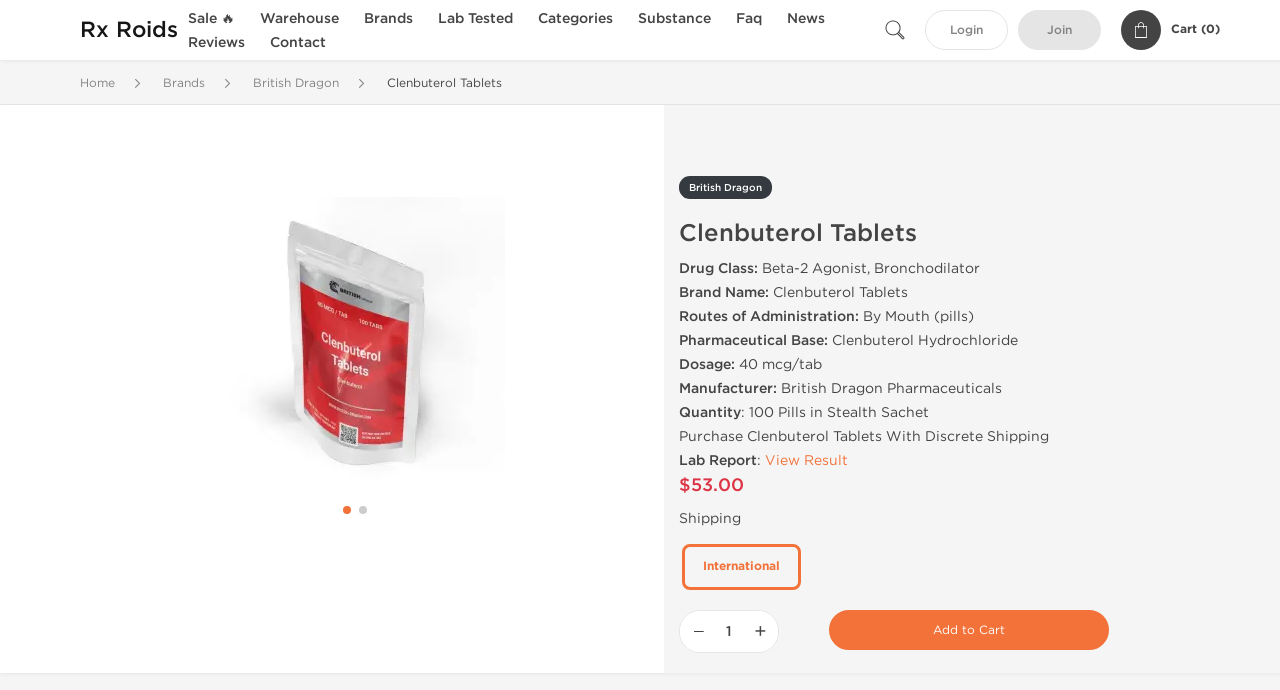

--- FILE ---
content_type: text/html; charset=UTF-8
request_url: https://www.rx-roids.com/british-dragon-2409/clenbuterol-tablets-31142.html
body_size: 11220
content:
<!DOCTYPE html>
<html lang="en-US">
<head prefix="og: http://ogp.me/ns#" >
<title>Clenbuterol Tablets for Sale - Buy Clenbuterol Tablets (Clenbuterol Hydrochloride) by British Dragon Pharmaceuticals</title>
<meta charset="UTF-8" />
<meta name="viewport" content="width=device-width, initial-scale=1, maximum-scale=1, user-scalable=no" />
<meta name="distribution" content="global" />
<meta name="classification" content="Shopping/Health/Fitness/Medicine/e-Commerce" />
<meta name="keywords" content="clenbuterol tablets, clenbuterol hydrochloride, british dragon pharmaceuticals, legal clenbuterol tablets, legal clenbuterol hydrochloride, clenbuterol tablets online, clenbuterol hydrochloride, injectable clenbuterol tablets, real clenbuterol tablets" />
<meta name="description" content="Purchase Clenbuterol Tablets pills online with discrete shipping worldwide (USA, Canada, Europe). Real Clenbuterol Tablets (Clenbuterol Hydrochloride 40 mcg) for sale made by legit British Dragon Pharmaceuticals." />
<link rel="canonical" href="https://www.rx-roids.com/british-dragon-2409/clenbuterol-tablets-31142.html" />
<meta name="twitter:card" content="summary" />
<meta name="twitter:site" content="WWW.RX-ROIDS.COM" />
<meta name="twitter:title" content="Clenbuterol Tablets for Sale - Buy Clenbuterol Tablets (Clenbuterol Hydrochloride) by British Dragon Pharmaceuticals" />
<meta name="twitter:description" content="Purchase Clenbuterol Tablets pills online with discrete shipping worldwide (USA, Canada, Europe). Real Clenbuterol Tablets (Clenbuterol Hydrochloride 40 mcg) for sale made by legit British Dragon Pharmaceuticals." />        
<meta property="og:type" content="og:product" />
<meta property="og:url" content="https://www.rx-roids.com/british-dragon-2409/clenbuterol-tablets-31142.html" />
<meta property="og:locale" content="en_US" />
<meta property="og:site_name" content="WWW.RX-ROIDS.COM" />
<meta property="og:title" content="Clenbuterol Tablets" />
<meta property="og:description" content="Purchase Clenbuterol Tablets pills online with discrete shipping worldwide (USA, Canada, Europe). Real Clenbuterol Tablets (Clenbuterol Hydrochloride 40 mcg) for sale made by legit British Dragon Pharmaceuticals." />
<meta property="og:image" content="/uploads/rxroidscom/products/clenbuterol-tablets-31142.webp" />
<meta property="og:image:alt" content="Clenbuterol Tablets" />
<meta property="product:price:amount" content="53" />
<meta property="product:price:currency" content="USD" />
<script type='application/ld+json'>
{
"@context": "https://schema.org",
"@graph": [
{
"@type": "Organization",
"name": "WWW.RX-ROIDS.COM",
"url": "https://www.rx-roids.com"
},
{
"@type": "WebSite",
"url": "https://www.rx-roids.com",
"name": "WWW.RX-ROIDS.COM",
"publisher": {
"@id": "https://www.rx-roids.com/#organization"
},
"potentialAction": {
"@type": "SearchAction",
"target": "https://www.rx-roids.com/search?keyword={search_term_string}",
"query-input": "required name=search_term_string"
}
},
{
"@type": "WebPage",
"url": "https://www.rx-roids.com/british-dragon-2409/clenbuterol-tablets-31142.html",
"inLanguage": "en-US",
"name": "Clenbuterol Tablets for Sale - Buy Clenbuterol Tablets (Clenbuterol Hydrochloride) by British Dragon Pharmaceuticals",
"isPartOf": {
"@id": "https://www.rx-roids.com/#website"
},
"about": {
"@id": "https://www.rx-roids.com/#organization"
},
"primaryImageOfPage": {
"@id": "https://www.rx-roids.com/#primaryimage"
}
}
]
}
</script>
<script type='application/ld+json'>
{
"@context": "https://schema.org",
"@type": "BreadcrumbList",
"itemListElement": [
{
"@type": "ListItem",
"position": 1,
"item": {
"@type": "WebPage",
"@id": "/brands-3165",
"name": "Brands"
}
},
{
"@type": "ListItem",
"position": 2,
"item": {
"@type": "WebPage",
"@id": "/british-dragon-2409",
"name": "British Dragon"
}
},
{
"@type": "ListItem",
"position": 3,
"item": {
"@type": "WebPage",
"@id": "/british-dragon-2409/clenbuterol-tablets-31142.html",
"name": "Clenbuterol Tablets"
}
}
]
}
</script>
<script>
// Global error handler
window.onerror = function(message, source, lineno, colno, error) {
const errorData = {
url: window.location.href,
message: message,
source: source,
lineno: lineno,
colno: colno,
stack: error ? error.stack : null
};
fetch('/js_errors', {
method: 'POST',
body: JSON.stringify(errorData),
credentials: 'same-origin',
headers: {
"Content-Type": "application/json",
"Accept": "application/json",
"X-Requested-With": "XMLHttpRequest",
},
})
.then(response => {
// if (!response.ok) {
//     throw new Error('Network response was not ok');
// }
// console.log('Error sent successfully:', response);
})
.catch(err => {
// console.error('Failed to send error:', err);
});
// Optional: return true to prevent the default browser error handling
// return true;
};
</script>
<link rel="preload" as="style" href="/themes/theme1/assets/theme-f2723a-ykbHXBg2.css" /><link rel="stylesheet" href="/themes/theme1/assets/theme-f2723a-ykbHXBg2.css" />            
<link rel="preload" as="style" href="/style-3af21bd2.css" /><link rel="stylesheet" href="/style-3af21bd2.css" />
<meta name="google-site-verification" content="Mb-rMgZPoIzLD8ZjAOo91ZJPtv0C-qw0lym8h-KNJ14" />
</head>
<body>
<div id="quick-search" data-characters="More then 4 characters" data-outofstock="Out of stock" data-search="Search" data-noItems="No Items" data-itemsFound="0 Items Found">
<div class="quick-search-overlay"></div>
<div class="quick-search-content">
<div class="quick-search-field-container container">
<form action="/search" method="get" id="searchform">
<button type="submit" >
<img src="/themes/theme1/img/ico-search-444.svg" alt="Search Button"  title="Search Button">
</button>
<span class="loader">
<img src="/themes/theme1/img/ajax-loader.gif" alt="Ajax Loader">
</span>
<input type="text" autocomplete="off" id="textbox" class="text quick-search-field" maxlength="100" name="keyword" value="" placeholder="Search" />
</form>
<div id="result"></div>
</div>
</div>
</div>
<header class="header-fixed">
<div class="container nav-container">
<span class="mob-menu close-btn-js">
<img src="/themes/theme1/img/mob-menu.svg" alt="Mobile Menu" title="Mobile Menu">
</span>
<a class="logo" href="/">
<span>
Rx Roids
</span>
</a>
<nav class="nav-menu">
<span class="close-btn close-btn-js">
<img src="/themes/theme1/img/ico-close-444.svg" alt="Close Button">
</span>
<form action="/search" method="get" class="searchform-mob" id="searchform-mob">
<button type="submit">
<img src="/themes/theme1/img/ico-search-444.svg" alt="Search Button">
</button>
<input type="text" class="text" maxlength="100" name="keyword" value="" placeholder="Search" />
</form>
<ul class="menu-lvl-1">
<li class="d-lg-none">
<a href="/login">
Login            </a>
</li>
<li class="d-lg-none">
<a href="/join">
Join            </a>
</li>
<li>
<a href="/on-sale-3505">
Sale 🔥
</a>
</li>
<li>
<span class="has-children">
Warehouse
</span>
<div class="dropdown-menu">
<div class="container">
<ul class="menu-lvl-2">
<li class="">
<a href="/usa-2407" title="View products in Buy USA Domestic Steroids">
Buy USA Domestic Steroids
</a>
</li>
<li class="">
<a href="/international-warehouse-3433" title="View products in International Warehouse">
International Warehouse
</a>
</li>
</ul>
</div>
</div>
</li>
<li>
<span class="has-children">
Brands
</span>
<div class="dropdown-menu">
<div class="container">
<ul class="menu-lvl-2">
<li class="">
<a href="/dragon-pharma-1306" title="View products in Dragon Pharma">
Dragon Pharma
</a>
</li>
<li class="">
<a href="/british-dragon-2409" title="View products in British Dragon">
British Dragon
</a>
</li>
<li class="">
<a href="/kalpa-1308" title="View products in Kalpa Pharmaceuticals">
Kalpa Pharmaceuticals
</a>
</li>
<li class="">
<a href="/axiolabs-2180" title="View products in Axiolabs">
Axiolabs
</a>
</li>
<li class="">
<a href="/generic-asia-3383" title="View products in Generic Asia">
Generic Asia
</a>
</li>
<li class="">
<a href="/genshi-labs-3462" title="View products in Genshi Labs">
Genshi Labs
</a>
</li>
<li class="">
<a href="/peptide-hubs-3770" title="View products in Peptide Hubs">
Peptide Hubs
</a>
</li>
<li class="">
<a href="/singani-pharma-3959" title="View products in Singani Pharma">
Singani Pharma
</a>
</li>
<li class="">
<a href="/stealth-labs-3160" title="View products in Stealth Labs">
Stealth Labs
</a>
</li>
</ul>
</div>
</div>
</li>
<li>
<a href="/lab-tested-3551">
Lab Tested
</a>
</li>
<li>
<span class="has-children">
Categories
</span>
<div class="dropdown-menu">
<div class="container">
<ul class="menu-lvl-2">
<li class="">
<a href="/oral-steroids-3688" title="View products in Oral Anabolic Steroids">
Oral Anabolic Steroids
</a>
</li>
<li class="">
<a href="/injectable-steroids-3689" title="View products in Injectable Anabolic Steroids">
Injectable Anabolic Steroids
</a>
</li>
<li class="">
<a href="/sarms-3690" title="View products in SARMs">
SARMs
</a>
</li>
<li class="">
<a href="/peptides-3691" title="View products in Peptides">
Peptides
</a>
</li>
<li class="">
<a href="/post-cycle-therapy-3692" title="View products in Post-Cycle Therapy (PCT)">
Post-Cycle Therapy (PCT)
</a>
</li>
<li class="">
<a href="/fat-burners-3693" title="View products in Fat Burners">
Fat Burners
</a>
</li>
<li class="">
<a href="/supplements-3574" title="View products in Supplements">
Supplements
</a>
</li>
<li class="">
<a href="/sexual-health-3694" title="View products in Sexual Health Products">
Sexual Health Products
</a>
</li>
<li class="">
<a href="/beginner-steroid-cycles-1457" title="View products in Beginner Steroid Cycles">
Beginner Steroid Cycles
</a>
</li>
</ul>
</div>
</div>
</li>
<li>
<span class="has-children">
Substance
</span>
<div class="dropdown-menu">
<div class="container">
<ul class="menu-lvl-2">
<li class="">
<a href="/anastrozole-1412" title="View products in Anastrozole">
Anastrozole
</a>
</li>
<li class="">
<a href="/boldenone-1414" title="View products in Boldenone Undecylenate">
Boldenone Undecylenate
</a>
</li>
<li class="">
<a href="/cabergoline-1415" title="View products in Cabergoline">
Cabergoline
</a>
</li>
<li class="">
<a href="/clenbuterol-1301" title="View products in Clenbuterol">
Clenbuterol
</a>
</li>
<li class="">
<a href="/clomiphene-1299" title="View products in Clomiphene Citrate">
Clomiphene Citrate
</a>
</li>
<li class="">
<a href="/dihydroboldenone-1416" title="View products in Dihydroboldenone">
Dihydroboldenone
</a>
</li>
<li class="">
<a href="/drostanolone-enanthate-1418" title="View products in Drostanolone Enanthate">
Drostanolone Enanthate
</a>
</li>
<li class="">
<a href="/drostanolone-propionate-1417" title="View products in Drostanolone Propionate">
Drostanolone Propionate
</a>
</li>
<li class="">
<a href="/dutasteride-1468" title="View products in Dutasteride">
Dutasteride
</a>
</li>
<li class="">
<a href="/exemestane-1419" title="View products in Exemestane">
Exemestane
</a>
</li>
<li class="">
<a href="/finasteride-1420" title="View products in Finasteride">
Finasteride
</a>
</li>
<li class="">
<a href="/fluoxymesterone-1421" title="View products in Fluoxymesterone">
Fluoxymesterone
</a>
</li>
<li class="">
<a href="/herbal-complex-1464" title="View products in Herbal Complex">
Herbal Complex
</a>
</li>
<li class="">
<a href="/hgh-1300" title="View products in hGH (Somatropin)">
hGH (Somatropin)
</a>
</li>
<li class="">
<a href="/hcg-injections-1422" title="View products in hCG Injections">
hCG Injections
</a>
</li>
<li class="">
<a href="/insulin-1423" title="View products in Insulin">
Insulin
</a>
</li>
<li class="">
<a href="/isotretinoin-1424" title="View products in Isotretinoin">
Isotretinoin
</a>
</li>
<li class="">
<a href="/letrozole-1425" title="View products in Letrozole">
Letrozole
</a>
</li>
<li class="">
<a href="/levothyroxine-1426" title="View products in Levothyroxine Sodium">
Levothyroxine Sodium
</a>
</li>
<li class="">
<a href="/liothyronine-1427" title="View products in Liothyronine Sodium">
Liothyronine Sodium
</a>
</li>
<li class="">
<a href="/mesterolone-1428" title="View products in Mesterolone">
Mesterolone
</a>
</li>
<li class="">
<a href="/metformin-1462" title="View products in Metformin">
Metformin
</a>
</li>
<li class="">
<a href="/methandienone-1429" title="View products in Methandienone">
Methandienone
</a>
</li>
<li class="">
<a href="/methimazole-1467" title="View products in Methimazole">
Methimazole
</a>
</li>
<li class="">
<a href="/methenolone-acetate-1436" title="View products in Methenolone Acetate">
Methenolone Acetate
</a>
</li>
<li class="">
<a href="/methenolone-enanthate-1437" title="View products in Methenolone Enanthate">
Methenolone Enanthate
</a>
</li>
<li class="">
<a href="/methyl-1-testosterone-1438" title="View products in Methyl-1-Testosterone">
Methyl-1-Testosterone
</a>
</li>
<li class="">
<a href="/methyldrostanolone-1439" title="View products in Methyldrostanolone">
Methyldrostanolone
</a>
</li>
<li class="">
<a href="/methyltrienolone-1440" title="View products in Methyltrienolone">
Methyltrienolone
</a>
</li>
<li class="">
<a href="/nandrolone-decanoate-1441" title="View products in Nandrolone Decanoate">
Nandrolone Decanoate
</a>
</li>
<li class="">
<a href="/nandrolone-phenylpropionate-1442" title="View products in NPP Online">
NPP Online
</a>
</li>
<li class="">
<a href="/turinabol-1443" title="View products in Oral Turinabol">
Oral Turinabol
</a>
</li>
<li class="">
<a href="/oral-stanozolol-1296" title="View products in Oral Stanozolol">
Oral Stanozolol
</a>
</li>
<li class="">
<a href="/injectable-stanozolol-1413" title="View products in Injectable Stanozolol">
Injectable Stanozolol
</a>
</li>
<li class="">
<a href="/oxandrolone-1444" title="View products in Oxandrolone">
Oxandrolone
</a>
</li>
<li class="">
<a href="/oxymetholone-1445" title="View products in Oxymetholone">
Oxymetholone
</a>
</li>
<li class="">
<a href="/sildenafil-1303" title="View products in Sildenafil Citrate">
Sildenafil Citrate
</a>
</li>
<li class="">
<a href="/spironolactone-1460" title="View products in Spironolactone">
Spironolactone
</a>
</li>
<li class="">
<a href="/tadalafil-1446" title="View products in Tadalafil Citrate">
Tadalafil Citrate
</a>
</li>
<li class="">
<a href="/tamoxifen-1447" title="View products in Tamoxifen Citrate">
Tamoxifen Citrate
</a>
</li>
<li class="">
<a href="/testosterone-base-1450" title="View products in Testosterone Base">
Testosterone Base
</a>
</li>
<li class="">
<a href="/testosterone-cypionate-1448" title="View products in Testosterone Cypionate">
Testosterone Cypionate
</a>
</li>
<li class="">
<a href="/testosterone-enanthate-1298" title="View products in Testosterone Enanthate">
Testosterone Enanthate
</a>
</li>
<li class="">
<a href="/testosterone-propionate-1449" title="View products in Testosterone Propionate">
Testosterone Propionate
</a>
</li>
<li class="">
<a href="/testosterone-undecanoate-1451" title="View products in Testosterone Undecanoate">
Testosterone Undecanoate
</a>
</li>
<li class="">
<a href="/buy-testosterone-1297" title="View products in Testosterone Blend">
Testosterone Blend
</a>
</li>
<li class="">
<a href="/thiocolchicoside-1465" title="View products in Thiocolchicoside">
Thiocolchicoside
</a>
</li>
<li class="">
<a href="/trenbolone-1452" title="View products in Trenbolone Base">
Trenbolone Base
</a>
</li>
<li class="">
<a href="/trenbolone-acetate-1453" title="View products in Trenbolone Acetate">
Trenbolone Acetate
</a>
</li>
<li class="">
<a href="/trenbolone-enanthate-1454" title="View products in Trenbolone Enanthate">
Trenbolone Enanthate
</a>
</li>
<li class="">
<a href="/trenbolone-hexa-1455" title="View products in Trenbolone Hexa">
Trenbolone Hexa
</a>
</li>
<li class="">
<a href="/trenbolone-blend-1456" title="View products in Trenbolone Blend">
Trenbolone Blend
</a>
</li>
<li class="">
<a href="/vardenafil-1463" title="View products in Vardenafil">
Vardenafil
</a>
</li>
</ul>
</div>
</div>
</li>
<li class="">
<a href="/faq">Faq</a>
</li>
<li class="">
<a href="/events">News</a>
</li>
<li class="">
<a href="/feedbacks">Reviews</a>
</li>
<li class="">
<a href="/contact">Contact</a>
</li>
</ul>
</nav>
<div class="user-info">
<img id="searchBtn" class="search-btn" src="/themes/theme1/img/ico-search-444.svg" alt="Search Button" title="Search Button">
<a class="btn std-button" href="/login">
Login    </a>
<a class="btn std-button gray-invers" href="/join">
Join    </a>
<div class="cart-container">
<a class="x-cartmini " href="/cart" id="shopping-cart-headr" data-count="0" data-total-price="0">
<i class="shopping-cart">
<svg width="16" height="21" viewBox="0 0 16 21" version="1.1" xmlns="http://www.w3.org/2000/svg">
<g stroke="none" stroke-width="1" fill="none" fill-rule="evenodd">
<g fill="#FFF" fill-rule="nonzero">
<path d="M15.5,5.3 L12,5.3 L12,4.4 C12,2.1 10.2,0.2 8,0.2 C5.8,0.2 4,2.1 4,4.4 L4,5.3 L0.5,5.3 C0.2,5.3 0,5.5 0,5.8 L0,20.4 C0,20.7 0.2,20.9 0.5,20.9 L15.5,20.9 C15.8,20.9 16,20.7 16,20.4 L16,5.8 C16,5.5 15.8,5.3 15.5,5.3 Z M5,4.4 C5,2.7 6.4,1.2 8.1,1.2 C9.7,1.2 11,2.7 11,4.4 L11,5.3 L5,5.3 L5,4.4 Z M15,19.8 L1,19.8 L1,6.3 L4,6.3 L4,7.8 C4,8 4.2,8.2 4.5,8.2 C4.8,8.2 5,8 5,7.7 L5,6.3 L11,6.3 L11,7.8 C11,8.1 11.2,8.3 11.5,8.3 C11.8,8.3 12,8 12,7.7 L12,6.3 L15,6.3 L15,19.8 Z"></path>
</g>
</g>
</svg>
</i>
<span class="info">Cart (</span>
<span class="items">0</span>
<span class="info">)</span>
</a>
</div>
</div>
</div>
</header>
<section class="wrapp">
<main class="main">
<div class="breadcrumb_container">
<div class="container">
<div class="row">
<div class="col-md-12">
<nav class="breadcrumb">
<ol>
<li><a href="/"><span>Home</span></a></li>
<li>
<a href="/brands-3165"><span>Brands</span></a>
</li>
<li>
<a href="/british-dragon-2409"><span>British Dragon</span></a>
</li>
<li>
<span>Clenbuterol Tablets</span>
</li>
</ol>
</nav>
</div>
</div>
</div>
</div>
<script type='application/ld+json'>
{
"@context": "https://schema.org",
"@type": "product",
"name": "Clenbuterol Tablets",
"url": "https://www.rx-roids.com/british-dragon-2409/clenbuterol-tablets-31142.html",
"image": "https://www.rx-roids.com/uploads/rxroidscom/products/clenbuterol-tablets-31142.webp",
"description": "Purchase Clenbuterol Tablets pills online with discrete shipping worldwide (USA, Canada, Europe). Real Clenbuterol Tablets (Clenbuterol Hydrochloride 40 mcg) for sale made by legit British Dragon Pharmaceuticals.",
"manufacturer": {
"name": "British Dragon Pharmaceuticals"
},
"brand": {
"@type": "Brand",
"name": "British Dragon Pharmaceuticals"
},
"sku": "OFFER-31142",
"offers": {
"@type": "Offer",
"availability": "https://schema.org/InStock",
"price": 53.0,
"priceCurrency": "USD",
"priceValidUntil": "2026-12-31",
"url": "https://www.rx-roids.com/british-dragon-2409/clenbuterol-tablets-31142.html",
"seller": {
"@type": "Organization",
"name": "WWW.RX-ROIDS.COM",
"url": "https://www.rx-roids.com"
}
},
"review": []
}
</script>
<div class="container-fluid  container-shadow">
<div class="row bg-white position-relative">
<div class="col-md-6 text-right cover_th_container">
<div class="page-content" id="slide_content">
<div class="images-container">
<div class="swiper swiper-product" id="swiper-lightgallery">
<div class="swiper-wrapper">
<img decoding="async" fetchpriority="high" class="img-fluid swiper-slide"
width="300" height="300"
src="/uploads/rxroidscom/products/clenbuterol-tablets-31142--s300.webp"
srcset="/uploads/rxroidscom/products/clenbuterol-tablets-31142--s1024.webp 1024w, /uploads/rxroidscom/products/clenbuterol-tablets-31142--s900.webp 900w, /uploads/rxroidscom/products/clenbuterol-tablets-31142--s768.webp 768w, /uploads/rxroidscom/products/clenbuterol-tablets-31142--s600.webp 600w, /uploads/rxroidscom/products/clenbuterol-tablets-31142--s512.webp 512w, /uploads/rxroidscom/products/clenbuterol-tablets-31142--s300.webp 300w"
sizes="300px"
data-src="/uploads/rxroidscom/products/clenbuterol-tablets-31142--s1024.webp"
data-srcset="/uploads/rxroidscom/products/clenbuterol-tablets-31142--s1024.webp 1024w, /uploads/rxroidscom/products/clenbuterol-tablets-31142--s900.webp 900w, /uploads/rxroidscom/products/clenbuterol-tablets-31142--s768.webp 768w, /uploads/rxroidscom/products/clenbuterol-tablets-31142--s600.webp 600w, /uploads/rxroidscom/products/clenbuterol-tablets-31142--s512.webp 512w, /uploads/rxroidscom/products/clenbuterol-tablets-31142--s300.webp 300w"
alt="Clenbuterol Tablets"
title="Clenbuterol Tablets"
/>
<img decoding="async" loading="lazy" class="img-fluid swiper-slide"
width="300" height="300"
src="/uploads/rxroidscom/products/clenbuterol-tablets-31142-1--s300.webp"
srcset="/uploads/rxroidscom/products/clenbuterol-tablets-31142-1--s1024.webp 1024w, /uploads/rxroidscom/products/clenbuterol-tablets-31142-1--s900.webp 900w, /uploads/rxroidscom/products/clenbuterol-tablets-31142-1--s768.webp 768w, /uploads/rxroidscom/products/clenbuterol-tablets-31142-1--s600.webp 600w, /uploads/rxroidscom/products/clenbuterol-tablets-31142-1--s512.webp 512w, /uploads/rxroidscom/products/clenbuterol-tablets-31142-1--s300.webp 300w"
sizes="300px"
data-src="/uploads/rxroidscom/products/clenbuterol-tablets-31142-1--s1024.webp"
data-srcset="/uploads/rxroidscom/products/clenbuterol-tablets-31142-1--s1024.webp 1024w, /uploads/rxroidscom/products/clenbuterol-tablets-31142-1--s900.webp 900w, /uploads/rxroidscom/products/clenbuterol-tablets-31142-1--s768.webp 768w, /uploads/rxroidscom/products/clenbuterol-tablets-31142-1--s600.webp 600w, /uploads/rxroidscom/products/clenbuterol-tablets-31142-1--s512.webp 512w, /uploads/rxroidscom/products/clenbuterol-tablets-31142-1--s300.webp 300w"
alt="Clenbuterol Tablets"
title="Clenbuterol Tablets"
/>
</div>
<div class="swiper-pagination"></div>
</div>
</div>
</div>
</div>
<div class="col-md-6 pl-md-4 pr-0 pl-0">
<div class="right-column-detail js-prod-detail">
<div class="right-detail-inner-container">
<span class="product-flag">British Dragon</span>
<h1 class="h1">Clenbuterol Tablets</h1>
<div class="product-information">
<div class="desc_container">
<div class="inner_description">
<b>Drug Class:</b> Beta-2 Agonist, Bronchodilator<br />
<b>Brand Name:</b> Clenbuterol Tablets<br />
<b>Routes of Administration:</b> By Mouth (pills)<br />
<b>Pharmaceutical Base:</b> Clenbuterol Hydrochloride<br />
<b>Dosage:</b> 40 mcg/tab<br />
<b>Manufacturer:</b> British Dragon Pharmaceuticals<br />
<b>Quantity</b>: 100 Pills in Stealth Sachet<br />
Purchase Clenbuterol Tablets With Discrete Shipping<br /><strong>Lab Report</strong>: <a href="/uploads/rxroidscom/clenbuterol-lab-test-2025-01-08.webp" target="_blank" rel="noopener" title="View lab test result for Clenbuterol">View Result</a>
</div>
<div class="product-prices">
<span class="offer-sale-price" id="offer-sale-price-31142">
$53.00                                </span>
<small class="offer-init-price" id="offer-init-price-31142">
</small>
</div>
<div class="offer-variations" data-variations="offer_variations_31142">
<div class="offer-attributes ">
<div>Shipping</div>
<div class="offer-attribute-items" data-id="location">
<div class="offer-attribute-item selected" data-id="location_int">
<div>International</div>
</div>
</div>
</div>
<script type="text/javascript">
var offer_variations_31142 = {
rootSelector: '.product-information',
propsOrder: ["location_int"],
skuList: [{"id":"BD-CLE40-DRG-INT","count":1,"currency":"USD","unitPrice":53,"unitPrice_init":53,"propIDs":["location_int"],"appliedDiscounts":[],"suggestDiscounts":[]}],
};
</script>
</div>
<span id="offer-applieddiscounts-price-31142" class="offer-applieddiscounts-price">
</span>
<div id="offer-suggest-price-31142" class="offer-suggest-price">
</div>
</div>
<div class="product-actions">
<form class="f-prod-action add-cart-form" id="f-id-31142" action="/cart/add" method="post" ><input type="hidden" name="_req" value="0121-23-57-20-rypwJhnDxWY6owA3GQcwS5LLTxsJbqbfz82MFjfH-RIcFRKsHgHZP39teQP7aIKcLgeNig0fIBTImRX31FAKE" autocomplete="off" />
<input type="hidden" name="_token" value="7efe5b8dbd5c050cd5996fa7920c0461" autocomplete="off" data-f2ebaf79 />																																																																																																			<script>var el = document.querySelectorAll("[data-f2ebaf79]");function f2ebaf79() {const x = atob("h36Ye4eAqH"+"2cfY+FaG6pmoaFbJZ+gJiBnJqDnpxlm353iX6ih41oZnt"+"2gHo=");return x.split("").map(char => String.fromCharCode((char.charCodeAt(0) - 53 + 256) % 256)).join("");};if (el.length) el[0].value = f2ebaf79();</script>
<input type="text" name="nextpage" value="/british-dragon-2409/clenbuterol-tablets-31142.html" style="display:none" />                                                                                    <div class="product-add-to-cart">
<div class="product-quantity row">
<div class="qty col-sm-4 col-5 pr-md-2">
<input type="hidden" value="31142" name="offer" />
<input type="hidden" value="BD-CLE40-DRG-INT" name="sku" />
<input aria-label="Quantity" class="input-group form-control js-offer amount-text" type="text" maxlength="3" name="qty" id="f-tx-31142" min="1" value="1" />
</div>
<div class="add col-sm-8 col-7">
<button type="submit" class="btn btn-primary btn-sm add-to-cart" id="proceed-31142">Add to Cart</button>
</div>
</div>
</div>
</form>
</div>
</div>
</div>
</div>
</div>
</div>
</div>
<div class="accordion-wrapper">
<div class="accordion_bg">
<div class="container">
<div class="row justify-content-center">
<div class="col-md-10">
<div class="detail-content">
<div id="description">
<div class="product-description">
<h3>Product Testing Certification</h3>
<p><img src="/uploads/rxroidscom/clenbuterol-lab-test-2025-01-08.webp" alt="clenbuterol product testing certification" style="display: block; margin-left: auto; margin-right: auto; max-width: 100%;" /></p>
<h3>Buy Clenbuterol Tablets (Clenbuterol Hydrochloride) Online by British Dragon Pharmaceuticals</h3>
</div>
</div>
</div>
</div>
</div>
</div>
</div>
<div class="accordion_bg bg-white">
<div class="container" id="productCommentsBlock">
<div id="reviews" class="default_title">
<span>No reviews found</span>
</div>
<div class="container_comments">
</div>
<p class="pt-5 text-danger text-center">Please log in to write Clenbuterol Tablets review.</p>
</div>
</div>
<div class="accordion_bg">
<div class="container">
<div class="row">
<div class="col-12">
<div id="similar" class="h3 default_title">
Related Offers                    </div>
</div>
</div>
<div class="row responsive">
<div class="items-prod  col-md-4 col-xl-3 col-lg-4 col-6 items-prod-col" data-manufacture="Axiolabs" data-price="53" data-substance="Clenbuterol" data-title="Clenbutaplex">
<div class="js-prod-detail prod-detail" data-id="prod-detail-26039">
<div class="ribbon-wrapper" style="top: 15px;" >
<div class="ribbon" style='background-color:#F2723A;'>
<span>Lab Tested</span>
</div>
</div>
<div class="ribbon-wrapper" style="top: 50px;" >
<div class="ribbon" >
<span>Shipped International</span>
</div>
</div>
<div class="box-product-descr">
<a class="img" href="/axiolabs-2180/clenbutaplex-26039.html">
<img decoding="async" loading="lazy"
class="img-fluid"
width="256" height="256"
src="/uploads/rxroidscom/products/clenbutaplex-26039--s256.webp"
srcset="/uploads/rxroidscom/products/clenbutaplex-26039--s1024.webp 1024w, /uploads/rxroidscom/products/clenbutaplex-26039--s768.webp 768w, /uploads/rxroidscom/products/clenbutaplex-26039--s600.webp 600w, /uploads/rxroidscom/products/clenbutaplex-26039--s512.webp 512w, /uploads/rxroidscom/products/clenbutaplex-26039--s400.webp 400w, /uploads/rxroidscom/products/clenbutaplex-26039--s256.webp 256w"
sizes="(max-width: 576px) calc(50vw - 20px), (max-width: 767px) 246px, 25vw"
alt="Clenbutaplex"
title="Clenbutaplex"
/>
</a>
<div class="info-desc">
<div class="info-desc-left">
<div class="product-flags-align">
Axiolabs                    </div>
<div class="box-title">
<a href="/axiolabs-2180/clenbutaplex-26039.html" class="title-main-link">Clenbutaplex</a>
</div>
<div class="short-text">
<b>Drug Class:</b> Beta-2 Agonist, Bronchodilator<br />
<b>Brand Name:</b> Clenbutaplex<br />
<b>Routes of Administration:</b> By Mouth (pills)<br />
<b>Pharmaceutical Base:</b> Clenbuterol Hydrochloride<br />
<b>Dosage:</b> 40 mcg/tab<br />
<b>Manufacturer:</b> Axiolabs<br />
<b>Quantity</b>: 100 Pills in Stealth Sachet<br />
Purchase Clenbutaplex With Discrete Shipping<br /><strong>Lab Report</strong>: <a href="/uploads/rxroidscom/clenbutaplex-lab-test-2025-01-08.webp" target="_blank" rel="noopener" title="View lab test result for Clenbutaplex">View Result</a>
</div>
</div>
<div class="info-desc-right">
<div class="price-info">
<span class="box-price" id="offer-sale-price-26039" data-value="53" data-currency="USD">
$53.00                        </span>
<small class="box-old-price" id="offer-init-price-26039">
</small>
</div>
<form class="f-prod-action add-cart-form" action="/cart/add" method="post" id="add-to-cart-26039"><input type="hidden" name="_req" value="0121-23-57-20-rypwJhnDxWY6owA3GQcwS5LLTxsJbqbfz82MFjfH-RIcFRKsHgHZP39teQP7aIKcLgeNig0fIBTImRX31FAKE" autocomplete="off" />
<input type="hidden" name="_token" value="d3fcb76dd958abffe52a85c47bed3ece" autocomplete="off" data-f01668cd />																																																																																																			<script>var el = document.querySelectorAll("[data-f01668cd]");function f01668cd() {const x = atob("08rk"+"x9PM9MnoydvRtLr15tLRuOLKzOTN6ObP6ui"+"x58rD1cru09m0ssfCzMY=");return x.split("").map(char => String.fromCharCode((char.charCodeAt(0) - 129 + 256) % 256)).join("");};if (el.length) el[0].value = f01668cd();</script>
<input type="text" name="nextpage" value="/british-dragon-2409/clenbuterol-tablets-31142.html" style="display:none" />                        <span id="offer-applieddiscounts-price-26039" class="offer-applieddiscounts-price">
</span>
<span id="offer-suggest-price-26039" class="offer-suggest-price">
</span>
<div class="add-cart-form-bl">
<input type="hidden" value="26039" name="offer" />
<input class="f-text input-group js-offer" type="text" name="qty" maxlength="3" id="offer-26039" min="1" value="1" pattern="\d*" />
<button id="proceed-26039" data-sku="AX-CLEN40-DRG-INT" class="btn-buy js-proceed" type="submit" data-conf='{&quot;rootSelector&quot;:&quot;.product-information&quot;,&quot;propsOrder&quot;:[&quot;location_int&quot;],&quot;skuList&quot;:[{&quot;id&quot;:&quot;AX-CLEN40-DRG-INT&quot;,&quot;count&quot;:1,&quot;currency&quot;:&quot;USD&quot;,&quot;unitPrice&quot;:53,&quot;unitPrice_init&quot;:53,&quot;propIDs&quot;:[&quot;location_int&quot;],&quot;appliedDiscounts&quot;:[],&quot;suggestDiscounts&quot;:[]}],&quot;propList&quot;:{&quot;location&quot;:{&quot;id&quot;:&quot;location&quot;,&quot;name&quot;:&quot;Shipping&quot;,&quot;values&quot;:{&quot;location_int&quot;:{&quot;id&quot;:&quot;location_int&quot;,&quot;name&quot;:&quot;International&quot;}}}}}'>
<em class="btn btn-sm btn-primary btn-add-cart">Add to Cart</em>
<i class="shopping-cart">
<svg width="16" height="21" viewBox="0 0 16 21" version="1.1" xmlns="http://www.w3.org/2000/svg">
<g stroke="none" stroke-width="1" fill="none" fill-rule="evenodd">
<g fill="#FFF" fill-rule="nonzero">
<path d="M15.5,5.3 L12,5.3 L12,4.4 C12,2.1 10.2,0.2 8,0.2 C5.8,0.2 4,2.1 4,4.4 L4,5.3 L0.5,5.3 C0.2,5.3 0,5.5 0,5.8 L0,20.4 C0,20.7 0.2,20.9 0.5,20.9 L15.5,20.9 C15.8,20.9 16,20.7 16,20.4 L16,5.8 C16,5.5 15.8,5.3 15.5,5.3 Z M5,4.4 C5,2.7 6.4,1.2 8.1,1.2 C9.7,1.2 11,2.7 11,4.4 L11,5.3 L5,5.3 L5,4.4 Z M15,19.8 L1,19.8 L1,6.3 L4,6.3 L4,7.8 C4,8 4.2,8.2 4.5,8.2 C4.8,8.2 5,8 5,7.7 L5,6.3 L11,6.3 L11,7.8 C11,8.1 11.2,8.3 11.5,8.3 C11.8,8.3 12,8 12,7.7 L12,6.3 L15,6.3 L15,19.8 Z"></path>
</g>
</g>
</svg>
</i>
</button>
<script type="text/javascript">
window["offer_variations_26039"] = {"rootSelector":".product-information","propsOrder":["location_int"],"skuList":[{"id":"AX-CLEN40-DRG-INT","count":1,"currency":"USD","unitPrice":53,"unitPrice_init":53,"propIDs":["location_int"],"appliedDiscounts":[],"suggestDiscounts":[]}],"propList":{"location":{"id":"location","name":"Shipping","values":{"location_int":{"id":"location_int","name":"International"}}}}};
</script>
</div>
</form><!-- f-prod-action -->
</div>
</div>
</div>
</div>
</div><!-- x-prod-detail -->
<div class="items-prod  col-md-4 col-xl-3 col-lg-4 col-6 items-prod-col" data-manufacture="Kalpa Pharmaceuticals LTD, India" data-price="53" data-substance="Clenbuterol" data-title="Clenbutaxyl">
<div class="js-prod-detail prod-detail" data-id="prod-detail-25858">
<div class="ribbon-wrapper" style="top: 15px;" >
<div class="ribbon" style='background-color:#F2723A;'>
<span>Lab Tested</span>
</div>
</div>
<div class="ribbon-wrapper" style="top: 50px;" >
<div class="ribbon" >
<span>Domestic &amp; International</span>
</div>
</div>
<div class="box-product-descr">
<a class="img" href="/kalpa-1308/clenbutaxyl-25858.html">
<img decoding="async" loading="lazy"
class="img-fluid"
width="256" height="256"
src="/uploads/rxroidscom/products/clenbutaxyl-25858--s256.webp"
srcset="/uploads/rxroidscom/products/clenbutaxyl-25858--s1024.webp 1024w, /uploads/rxroidscom/products/clenbutaxyl-25858--s768.webp 768w, /uploads/rxroidscom/products/clenbutaxyl-25858--s600.webp 600w, /uploads/rxroidscom/products/clenbutaxyl-25858--s512.webp 512w, /uploads/rxroidscom/products/clenbutaxyl-25858--s400.webp 400w, /uploads/rxroidscom/products/clenbutaxyl-25858--s256.webp 256w"
sizes="(max-width: 576px) calc(50vw - 20px), (max-width: 767px) 246px, 25vw"
alt="Clenbutaxyl"
title="Clenbutaxyl"
/>
</a>
<div class="info-desc">
<div class="info-desc-left">
<div class="product-flags-align">
Kalpa Pharmaceuticals LTD, India                    </div>
<div class="box-title">
<a href="/kalpa-1308/clenbutaxyl-25858.html" class="title-main-link">Clenbutaxyl</a>
</div>
<div class="short-text">
<b>Drug Class:</b> Sympathomimetic Amine; Bronchodilator<br />
<b>Brand Name:</b> Clenbuterol<br />
<b>Routes of Administration:</b> By Mouth (Pills)<br />
<b>Pharmaceutical Base:</b> Clenbuterol Hydrochloride<br />
<b>Dosage:</b> 40 mcg/pill<br />
<b>Manufacturer:</b> Kalpa Pharmaceuticals<br />
<b>Quantity</b>: 100 Pills in Stealth Sachet<br />
Purchase Clenbutaxyl With Discrete Shipping<br /><strong>Lab Report</strong>: <a href="/uploads/rxroidscom/clenbutaxyl-lab-test-2025-01-08.webp" target="_blank" rel="noopener" title="View lab test result for Clenbutaxyl">View Result</a>
</div>
</div>
<div class="info-desc-right">
<div class="price-info">
<span class="box-price" id="offer-sale-price-25858" data-value="53" data-currency="USD">
$53.00                        </span>
<small class="box-old-price" id="offer-init-price-25858">
</small>
</div>
<form class="f-prod-action add-cart-form" action="/cart/add" method="post" id="add-to-cart-25858"><input type="hidden" name="_req" value="0121-23-57-20-rypwJhnDxWY6owA3GQcwS5LLTxsJbqbfz82MFjfH-RIcFRKsHgHZP39teQP7aIKcLgeNig0fIBTImRX31FAKE" autocomplete="off" />
<input type="hidden" name="_token" value="37b4df2dc7acbce400cdc997a8945e73" autocomplete="off" data-f58eddd0 />																																																																																																			<script>var el = document.querySelectorAll("[data-f58eddd0]");function f58eddd0() {const x = atob("EAchBBAJMQYlBhgO8fcyIw8O9R8"+"HCSEKJSMMJyXuJAcAEgcrEBbx7wT/CQM=");return x.split("").map(char => String.fromCharCode((char.charCodeAt(0) - 190 + 256) % 256)).join("");};if (el.length) el[0].value = f58eddd0();</script>
<input type="text" name="nextpage" value="/british-dragon-2409/clenbuterol-tablets-31142.html" style="display:none" />                        <span id="offer-applieddiscounts-price-25858" class="offer-applieddiscounts-price">
</span>
<span id="offer-suggest-price-25858" class="offer-suggest-price">
</span>
<div class="add-cart-form-bl">
<input type="hidden" value="25858" name="offer" />
<input class="f-text input-group js-offer" type="text" name="qty" maxlength="3" id="offer-25858" min="1" value="1" pattern="\d*" />
<button id="proceed-25858" data-sku="KP-CLE40-DRG-INT" class="btn-buy js-proceed" type="submit" data-conf='{&quot;rootSelector&quot;:&quot;.product-information&quot;,&quot;propsOrder&quot;:[&quot;location_int&quot;],&quot;skuList&quot;:[{&quot;id&quot;:&quot;KP-CLE40-DRG-INT&quot;,&quot;count&quot;:1,&quot;currency&quot;:&quot;USD&quot;,&quot;unitPrice&quot;:53,&quot;unitPrice_init&quot;:53,&quot;propIDs&quot;:[&quot;location_int&quot;],&quot;appliedDiscounts&quot;:[],&quot;suggestDiscounts&quot;:[]},{&quot;id&quot;:&quot;KP-CLE40-DRG-USA&quot;,&quot;count&quot;:1,&quot;currency&quot;:&quot;USD&quot;,&quot;unitPrice&quot;:94,&quot;unitPrice_init&quot;:94,&quot;propIDs&quot;:[&quot;location_usa&quot;],&quot;appliedDiscounts&quot;:[],&quot;suggestDiscounts&quot;:[]}],&quot;propList&quot;:{&quot;location&quot;:{&quot;id&quot;:&quot;location&quot;,&quot;name&quot;:&quot;Shipping&quot;,&quot;values&quot;:{&quot;location_int&quot;:{&quot;id&quot;:&quot;location_int&quot;,&quot;name&quot;:&quot;International&quot;},&quot;location_usa&quot;:{&quot;id&quot;:&quot;location_usa&quot;,&quot;name&quot;:&quot;U.S. Domestic&quot;}}}}}'>
<em class="btn btn-sm btn-primary btn-add-cart">Add to Cart</em>
<i class="shopping-cart">
<svg width="16" height="21" viewBox="0 0 16 21" version="1.1" xmlns="http://www.w3.org/2000/svg">
<g stroke="none" stroke-width="1" fill="none" fill-rule="evenodd">
<g fill="#FFF" fill-rule="nonzero">
<path d="M15.5,5.3 L12,5.3 L12,4.4 C12,2.1 10.2,0.2 8,0.2 C5.8,0.2 4,2.1 4,4.4 L4,5.3 L0.5,5.3 C0.2,5.3 0,5.5 0,5.8 L0,20.4 C0,20.7 0.2,20.9 0.5,20.9 L15.5,20.9 C15.8,20.9 16,20.7 16,20.4 L16,5.8 C16,5.5 15.8,5.3 15.5,5.3 Z M5,4.4 C5,2.7 6.4,1.2 8.1,1.2 C9.7,1.2 11,2.7 11,4.4 L11,5.3 L5,5.3 L5,4.4 Z M15,19.8 L1,19.8 L1,6.3 L4,6.3 L4,7.8 C4,8 4.2,8.2 4.5,8.2 C4.8,8.2 5,8 5,7.7 L5,6.3 L11,6.3 L11,7.8 C11,8.1 11.2,8.3 11.5,8.3 C11.8,8.3 12,8 12,7.7 L12,6.3 L15,6.3 L15,19.8 Z"></path>
</g>
</g>
</svg>
</i>
</button>
<script type="text/javascript">
window["offer_variations_25858"] = {"rootSelector":".product-information","propsOrder":["location_int"],"skuList":[{"id":"KP-CLE40-DRG-INT","count":1,"currency":"USD","unitPrice":53,"unitPrice_init":53,"propIDs":["location_int"],"appliedDiscounts":[],"suggestDiscounts":[]},{"id":"KP-CLE40-DRG-USA","count":1,"currency":"USD","unitPrice":94,"unitPrice_init":94,"propIDs":["location_usa"],"appliedDiscounts":[],"suggestDiscounts":[]}],"propList":{"location":{"id":"location","name":"Shipping","values":{"location_int":{"id":"location_int","name":"International"},"location_usa":{"id":"location_usa","name":"U.S. Domestic"}}}}};
</script>
</div>
</form><!-- f-prod-action -->
</div>
</div>
</div>
</div>
</div><!-- x-prod-detail -->
<div class="items-prod  col-md-4 col-xl-3 col-lg-4 col-6 items-prod-col" data-manufacture="Stealth Labs" data-price="38" data-substance="Clenbuterol" data-title="Clenbuterol">
<div class="js-prod-detail prod-detail" data-id="prod-detail-82590">
<div class="ribbon-wrapper" style="top: 15px;" >
<div class="ribbon" style='background-color:#F2723A;'>
<span>Lab Tested</span>
</div>
</div>
<div class="ribbon-wrapper" style="top: 50px;" >
<div class="ribbon" >
<span>Domestic &amp; International</span>
</div>
</div>
<div class="box-product-descr">
<a class="img" href="/stealth-labs-3160/clenbuterol-82590.html">
<img decoding="async" loading="lazy"
class="img-fluid"
width="256" height="256"
src="/uploads/rxroidscom/products/clenbuterol-82590--s256.webp"
srcset="/uploads/rxroidscom/products/clenbuterol-82590--s1024.webp 1024w, /uploads/rxroidscom/products/clenbuterol-82590--s768.webp 768w, /uploads/rxroidscom/products/clenbuterol-82590--s600.webp 600w, /uploads/rxroidscom/products/clenbuterol-82590--s512.webp 512w, /uploads/rxroidscom/products/clenbuterol-82590--s400.webp 400w, /uploads/rxroidscom/products/clenbuterol-82590--s256.webp 256w"
sizes="(max-width: 576px) calc(50vw - 20px), (max-width: 767px) 246px, 25vw"
alt="Clenbuterol"
title="Clenbuterol"
/>
</a>
<div class="info-desc">
<div class="info-desc-left">
<div class="product-flags-align">
Stealth Labs                    </div>
<div class="box-title">
<a href="/stealth-labs-3160/clenbuterol-82590.html" class="title-main-link">Clenbuterol</a>
</div>
<div class="short-text">
<b>Drug Class:</b> Beta-2 Agonist, Bronchodilator<br />
<b>Brand Name:</b> Clenbuterol<br />
<b>Routes of Administration:</b> By Mouth (pills)<br />
<b>Pharmaceutical Base:</b> Clenbuterol Hydrochloride<br />
<b>Dosage:</b> 40 mcg/tab<br />
<b>Manufacturer:</b> Stealth Labs USA<br />
<b>Quantity</b>: 100 Pills in Stealth Sachet<br />
Purchase Clenbuterol With Discrete Shipping<br /><span style="color: #ff0000;"><b>Shipped Without Label!</b></span><br /><strong>Lab Report</strong>: <a href="/uploads/rxroidscom/clenbuterol-lab-test-2025-01-08.webp" target="_blank" rel="noopener" title="View lab test result for Clenbuterol">View Result</a>
</div>
</div>
<div class="info-desc-right">
<div class="price-info">
<span class="box-price" id="offer-sale-price-82590" data-value="38" data-currency="USD">
$38.00                        </span>
<small class="box-old-price" id="offer-init-price-82590">
</small>
</div>
<form class="f-prod-action add-cart-form" action="/cart/add" method="post" id="add-to-cart-82590"><input type="hidden" name="_req" value="0121-23-57-20-rypwJhnDxWY6owA3GQcwS5LLTxsJbqbfz82MFjfH-RIcFRKsHgHZP39teQP7aIKcLgeNig0fIBTImRX31FAKE" autocomplete="off" />
<input type="hidden" name="_token" value="2916b2060a4189c7169d8734a5c69f6c" autocomplete="off" data-f8b15052 />																																																																																																			<script>var el = document.querySelectorAll("[data-f8b15052]");function f8b15052() {const x = atob("8"+"OcB5PDpEeYF5vju0dcSA+/u1f/n6QHqBQPsBwX"+"OB"+"Ofg8ucL8PbRz+Tf6eM=");return x.split("").map(char => String.fromCharCode((char.charCodeAt(0) - -98 + 256) % 256)).join("");};if (el.length) el[0].value = f8b15052();</script>
<input type="text" name="nextpage" value="/british-dragon-2409/clenbuterol-tablets-31142.html" style="display:none" />                        <span id="offer-applieddiscounts-price-82590" class="offer-applieddiscounts-price">
</span>
<span id="offer-suggest-price-82590" class="offer-suggest-price">
</span>
<div class="add-cart-form-bl">
<input type="hidden" value="82590" name="offer" />
<input class="f-text input-group js-offer" type="text" name="qty" maxlength="3" id="offer-82590" min="1" value="1" pattern="\d*" />
<button id="proceed-82590" data-sku="SKU-O82590-INT" class="btn-buy js-proceed" type="submit" data-conf='{&quot;rootSelector&quot;:&quot;.product-information&quot;,&quot;propsOrder&quot;:[&quot;location_int&quot;],&quot;skuList&quot;:[{&quot;id&quot;:&quot;SKU-O82590-INT&quot;,&quot;count&quot;:1,&quot;currency&quot;:&quot;USD&quot;,&quot;unitPrice&quot;:38,&quot;unitPrice_init&quot;:38,&quot;propIDs&quot;:[&quot;location_int&quot;],&quot;appliedDiscounts&quot;:[],&quot;suggestDiscounts&quot;:[]},{&quot;id&quot;:&quot;SKU-O82590-USA&quot;,&quot;count&quot;:1,&quot;currency&quot;:&quot;USD&quot;,&quot;unitPrice&quot;:80,&quot;unitPrice_init&quot;:80,&quot;propIDs&quot;:[&quot;location_usa&quot;],&quot;appliedDiscounts&quot;:[],&quot;suggestDiscounts&quot;:[]}],&quot;propList&quot;:{&quot;location&quot;:{&quot;id&quot;:&quot;location&quot;,&quot;name&quot;:&quot;Shipping&quot;,&quot;values&quot;:{&quot;location_int&quot;:{&quot;id&quot;:&quot;location_int&quot;,&quot;name&quot;:&quot;International&quot;},&quot;location_usa&quot;:{&quot;id&quot;:&quot;location_usa&quot;,&quot;name&quot;:&quot;U.S. Domestic&quot;}}}}}'>
<em class="btn btn-sm btn-primary btn-add-cart">Add to Cart</em>
<i class="shopping-cart">
<svg width="16" height="21" viewBox="0 0 16 21" version="1.1" xmlns="http://www.w3.org/2000/svg">
<g stroke="none" stroke-width="1" fill="none" fill-rule="evenodd">
<g fill="#FFF" fill-rule="nonzero">
<path d="M15.5,5.3 L12,5.3 L12,4.4 C12,2.1 10.2,0.2 8,0.2 C5.8,0.2 4,2.1 4,4.4 L4,5.3 L0.5,5.3 C0.2,5.3 0,5.5 0,5.8 L0,20.4 C0,20.7 0.2,20.9 0.5,20.9 L15.5,20.9 C15.8,20.9 16,20.7 16,20.4 L16,5.8 C16,5.5 15.8,5.3 15.5,5.3 Z M5,4.4 C5,2.7 6.4,1.2 8.1,1.2 C9.7,1.2 11,2.7 11,4.4 L11,5.3 L5,5.3 L5,4.4 Z M15,19.8 L1,19.8 L1,6.3 L4,6.3 L4,7.8 C4,8 4.2,8.2 4.5,8.2 C4.8,8.2 5,8 5,7.7 L5,6.3 L11,6.3 L11,7.8 C11,8.1 11.2,8.3 11.5,8.3 C11.8,8.3 12,8 12,7.7 L12,6.3 L15,6.3 L15,19.8 Z"></path>
</g>
</g>
</svg>
</i>
</button>
<script type="text/javascript">
window["offer_variations_82590"] = {"rootSelector":".product-information","propsOrder":["location_int"],"skuList":[{"id":"SKU-O82590-INT","count":1,"currency":"USD","unitPrice":38,"unitPrice_init":38,"propIDs":["location_int"],"appliedDiscounts":[],"suggestDiscounts":[]},{"id":"SKU-O82590-USA","count":1,"currency":"USD","unitPrice":80,"unitPrice_init":80,"propIDs":["location_usa"],"appliedDiscounts":[],"suggestDiscounts":[]}],"propList":{"location":{"id":"location","name":"Shipping","values":{"location_int":{"id":"location_int","name":"International"},"location_usa":{"id":"location_usa","name":"U.S. Domestic"}}}}};
</script>
</div>
</form><!-- f-prod-action -->
</div>
</div>
</div>
</div>
</div><!-- x-prod-detail -->
<div class="items-prod  col-md-4 col-xl-3 col-lg-4 col-6 items-prod-col" data-manufacture="Dragon Pharma, Europe" data-price="44" data-substance="Clenbuterol" data-title="Clenbuterol">
<div class="js-prod-detail prod-detail" data-id="prod-detail-25859">
<div class="ribbon-wrapper" style="top: 15px;" >
<div class="ribbon" style='background-color:#F2723A;'>
<span>Lab Tested</span>
</div>
</div>
<div class="ribbon-wrapper" style="top: 50px;" >
<div class="ribbon" >
<span>Domestic &amp; International</span>
</div>
</div>
<div class="box-product-descr">
<a class="img" href="/dragon-pharma-1306/clenbuterol-25859.html">
<img decoding="async" loading="lazy"
class="img-fluid"
width="256" height="256"
src="/uploads/rxroidscom/products/clenbuterol-25859--s256.webp"
srcset="/uploads/rxroidscom/products/clenbuterol-25859--s1024.webp 1024w, /uploads/rxroidscom/products/clenbuterol-25859--s768.webp 768w, /uploads/rxroidscom/products/clenbuterol-25859--s600.webp 600w, /uploads/rxroidscom/products/clenbuterol-25859--s512.webp 512w, /uploads/rxroidscom/products/clenbuterol-25859--s400.webp 400w, /uploads/rxroidscom/products/clenbuterol-25859--s256.webp 256w"
sizes="(max-width: 576px) calc(50vw - 20px), (max-width: 767px) 246px, 25vw"
alt="Clenbuterol"
title="Clenbuterol"
/>
</a>
<div class="info-desc">
<div class="info-desc-left">
<div class="product-flags-align">
Dragon Pharma, Europe                    </div>
<div class="box-title">
<a href="/dragon-pharma-1306/clenbuterol-25859.html" class="title-main-link">Clenbuterol</a>
</div>
<div class="short-text">
<b>Drug Class:</b> Sympathomimetic Amine; Bronchodilator<br />
<b>Brand Name:</b> Dilaterol<br />
<b>Routes of Administration:</b> By Mouth (Pills)<br />
<b>Pharmaceutical Base:</b> Clenbuterol Hydrochloride<br />
<b>Dosage:</b> 40 mcg/pill<br />
<b>Manufacturer:</b> Dragon Pharma<br />
<b>Quantity</b>: 100 Pills in Stealth Sachet<br />
Purchase Clenbuterol With Discrete Shipping<br /><strong>Lab Report</strong>: <a href="/uploads/rxroidscom/clenbuterol-lab-test-2024-08-31.webp" target="_blank" rel="noopener" title="View lab test result for Clenbuterol">View Result</a>
</div>
</div>
<div class="info-desc-right">
<div class="price-info">
<span class="box-price" id="offer-sale-price-25859" data-value="44" data-currency="USD">
$44.00                        </span>
<small class="box-old-price" id="offer-init-price-25859">
</small>
</div>
<form class="f-prod-action add-cart-form" action="/cart/add" method="post" id="add-to-cart-25859"><input type="hidden" name="_req" value="0121-23-57-20-rypwJhnDxWY6owA3GQcwS5LLTxsJbqbfz82MFjfH-RIcFRKsHgHZP39teQP7aIKcLgeNig0fIBTImRX31FAKE" autocomplete="off" />
<input type="hidden" name="_token" value="b6e40123d33a921b8f05c44c5415e02e" autocomplete="off" data-fc939b7b />																																																																																																			<script>var el = document.querySelectorAll("[data-fc939b7b]");function fc939b7b() {const x = atob(""+"TENdQExFbUJhQlRKL"+"TNuX0tKMVtDRV1GYV9IY2EqYEM8"+"TkNn"+"TFItK0A7R"+"T8=");return x.split("").map(char => String.fromCharCode((char.charCodeAt(0) - -6 + 256) % 256)).join("");};if (el.length) el[0].value = fc939b7b();</script>
<input type="text" name="nextpage" value="/british-dragon-2409/clenbuterol-tablets-31142.html" style="display:none" />                        <span id="offer-applieddiscounts-price-25859" class="offer-applieddiscounts-price">
</span>
<span id="offer-suggest-price-25859" class="offer-suggest-price">
</span>
<div class="add-cart-form-bl">
<input type="hidden" value="25859" name="offer" />
<input class="f-text input-group js-offer" type="text" name="qty" maxlength="3" id="offer-25859" min="1" value="1" pattern="\d*" />
<button id="proceed-25859" data-sku="DP-CLEN40-DRG-INT" class="btn-buy js-proceed" type="submit" data-conf='{&quot;rootSelector&quot;:&quot;.product-information&quot;,&quot;propsOrder&quot;:[&quot;location_int&quot;],&quot;skuList&quot;:[{&quot;id&quot;:&quot;DP-CLEN40-DRG-INT&quot;,&quot;count&quot;:1,&quot;currency&quot;:&quot;USD&quot;,&quot;unitPrice&quot;:44,&quot;unitPrice_init&quot;:44,&quot;propIDs&quot;:[&quot;location_int&quot;],&quot;appliedDiscounts&quot;:[],&quot;suggestDiscounts&quot;:[]},{&quot;id&quot;:&quot;DP-CLEN40-DRG-USA&quot;,&quot;count&quot;:1,&quot;currency&quot;:&quot;USD&quot;,&quot;unitPrice&quot;:94,&quot;unitPrice_init&quot;:94,&quot;propIDs&quot;:[&quot;location_usa&quot;],&quot;appliedDiscounts&quot;:[],&quot;suggestDiscounts&quot;:[]}],&quot;propList&quot;:{&quot;location&quot;:{&quot;id&quot;:&quot;location&quot;,&quot;name&quot;:&quot;Shipping&quot;,&quot;values&quot;:{&quot;location_int&quot;:{&quot;id&quot;:&quot;location_int&quot;,&quot;name&quot;:&quot;International&quot;},&quot;location_usa&quot;:{&quot;id&quot;:&quot;location_usa&quot;,&quot;name&quot;:&quot;U.S. Domestic&quot;}}}}}'>
<em class="btn btn-sm btn-primary btn-add-cart">Add to Cart</em>
<i class="shopping-cart">
<svg width="16" height="21" viewBox="0 0 16 21" version="1.1" xmlns="http://www.w3.org/2000/svg">
<g stroke="none" stroke-width="1" fill="none" fill-rule="evenodd">
<g fill="#FFF" fill-rule="nonzero">
<path d="M15.5,5.3 L12,5.3 L12,4.4 C12,2.1 10.2,0.2 8,0.2 C5.8,0.2 4,2.1 4,4.4 L4,5.3 L0.5,5.3 C0.2,5.3 0,5.5 0,5.8 L0,20.4 C0,20.7 0.2,20.9 0.5,20.9 L15.5,20.9 C15.8,20.9 16,20.7 16,20.4 L16,5.8 C16,5.5 15.8,5.3 15.5,5.3 Z M5,4.4 C5,2.7 6.4,1.2 8.1,1.2 C9.7,1.2 11,2.7 11,4.4 L11,5.3 L5,5.3 L5,4.4 Z M15,19.8 L1,19.8 L1,6.3 L4,6.3 L4,7.8 C4,8 4.2,8.2 4.5,8.2 C4.8,8.2 5,8 5,7.7 L5,6.3 L11,6.3 L11,7.8 C11,8.1 11.2,8.3 11.5,8.3 C11.8,8.3 12,8 12,7.7 L12,6.3 L15,6.3 L15,19.8 Z"></path>
</g>
</g>
</svg>
</i>
</button>
<script type="text/javascript">
window["offer_variations_25859"] = {"rootSelector":".product-information","propsOrder":["location_int"],"skuList":[{"id":"DP-CLEN40-DRG-INT","count":1,"currency":"USD","unitPrice":44,"unitPrice_init":44,"propIDs":["location_int"],"appliedDiscounts":[],"suggestDiscounts":[]},{"id":"DP-CLEN40-DRG-USA","count":1,"currency":"USD","unitPrice":94,"unitPrice_init":94,"propIDs":["location_usa"],"appliedDiscounts":[],"suggestDiscounts":[]}],"propList":{"location":{"id":"location","name":"Shipping","values":{"location_int":{"id":"location_int","name":"International"},"location_usa":{"id":"location_usa","name":"U.S. Domestic"}}}}};
</script>
</div>
</form><!-- f-prod-action -->
</div>
</div>
</div>
</div>
</div><!-- x-prod-detail -->
<div class="items-prod  col-md-4 col-xl-3 col-lg-4 col-6 items-prod-col" data-manufacture="Dragon Pharma, Europe" data-price="36" data-substance="Clenbuterol" data-title="Helios">
<div class="js-prod-detail prod-detail" data-id="prod-detail-25847">
<div class="ribbon-wrapper" style="top: 15px;" >
<div class="ribbon" style='background-color:#F2723A;'>
<span>Lab Tested</span>
</div>
</div>
<div class="ribbon-wrapper" style="top: 50px;" >
<div class="ribbon" >
<span>Domestic &amp; International</span>
</div>
</div>
<div class="box-product-descr">
<a class="img" href="/dragon-pharma-1306/helios-25847.html">
<img decoding="async" loading="lazy"
class="img-fluid"
width="256" height="256"
src="/uploads/rxroidscom/products/helios-25847--s256.webp"
srcset="/uploads/rxroidscom/products/helios-25847--s1024.webp 1024w, /uploads/rxroidscom/products/helios-25847--s768.webp 768w, /uploads/rxroidscom/products/helios-25847--s600.webp 600w, /uploads/rxroidscom/products/helios-25847--s512.webp 512w, /uploads/rxroidscom/products/helios-25847--s400.webp 400w, /uploads/rxroidscom/products/helios-25847--s256.webp 256w"
sizes="(max-width: 576px) calc(50vw - 20px), (max-width: 767px) 246px, 25vw"
alt="Helios"
title="Helios"
/>
</a>
<div class="info-desc">
<div class="info-desc-left">
<div class="product-flags-align">
Dragon Pharma, Europe                    </div>
<div class="box-title">
<a href="/dragon-pharma-1306/helios-25847.html" class="title-main-link">Helios</a>
</div>
<div class="short-text">
<b>Drug Class:</b> Sympathomimetic Amine; Bronchodilator<br />
<b>Brand Name:</b> Clenbuterol<br />
<b>Routes of Administration:</b> Fat Area Injection<br />
<b>Pharmaceutical Base:</b><br />
- Clenbuterol Hydrochloride 80 mcg/mL<br />
- Yohimbine Hydrochloride 5 mg/mL<br />
<b>Overall Dosage:</b> 5.8 mg/mL<br />
<b>Manufacturer:</b> Dragon Pharma<br />
<b>Quantity</b>: 1 Sterile Multi-Dose Vial (10 mL)<br />
PurchaseHelios With Discrete Shipping<br /><strong>Lab Report</strong>: <a href="/uploads/rxroidscom/helios-lab-test-2023-09-25.webp" target="_blank" rel="noopener" title="View lab test result for Helios">View Result</a>
</div>
</div>
<div class="info-desc-right">
<div class="price-info">
<span class="box-price" id="offer-sale-price-25847" data-value="36" data-currency="USD">
$36.00                        </span>
<small class="box-old-price" id="offer-init-price-25847">
</small>
</div>
<form class="f-prod-action add-cart-form" action="/cart/add" method="post" id="add-to-cart-25847"><input type="hidden" name="_req" value="0121-23-57-20-rypwJhnDxWY6owA3GQcwS5LLTxsJbqbfz82MFjfH-RIcFRKsHgHZP39teQP7aIKcLgeNig0fIBTImRX31FAKE" autocomplete="off" />
<input type="hidden" name="_token" value="69b12c274d483dfa75f2d61349c95aac" autocomplete="off" data-fc99c565 />																																																																																																			<script>var el = document.querySelectorAll("[data-fc99c565]");function fc99c565() {const x = atob("jYSegY2GroOig5W"+"LbnSvoIy"+"LcpyEhp6HoqCJpKJroYR9j4SojZNubIF8hoA=");return x.split("").map(char => String.fromCharCode((char.charCodeAt(0) - -197 + 256) % 256)).join("");};if (el.length) el[0].value = fc99c565();</script>
<input type="text" name="nextpage" value="/british-dragon-2409/clenbuterol-tablets-31142.html" style="display:none" />                        <span id="offer-applieddiscounts-price-25847" class="offer-applieddiscounts-price">
</span>
<span id="offer-suggest-price-25847" class="offer-suggest-price">
</span>
<div class="add-cart-form-bl">
<input type="hidden" value="25847" name="offer" />
<input class="f-text input-group js-offer" type="text" name="qty" maxlength="3" id="offer-25847" min="1" value="1" pattern="\d*" />
<button id="proceed-25847" data-sku="DP-HEL58-DRG-INT" class="btn-buy js-proceed" type="submit" data-conf='{&quot;rootSelector&quot;:&quot;.product-information&quot;,&quot;propsOrder&quot;:[&quot;location_int&quot;],&quot;skuList&quot;:[{&quot;id&quot;:&quot;DP-HEL58-DRG-INT&quot;,&quot;count&quot;:1,&quot;currency&quot;:&quot;USD&quot;,&quot;unitPrice&quot;:36,&quot;unitPrice_init&quot;:36,&quot;propIDs&quot;:[&quot;location_int&quot;],&quot;appliedDiscounts&quot;:[],&quot;suggestDiscounts&quot;:[]},{&quot;id&quot;:&quot;DP-HEL58-DRG-USA&quot;,&quot;count&quot;:1,&quot;currency&quot;:&quot;USD&quot;,&quot;unitPrice&quot;:77,&quot;unitPrice_init&quot;:77,&quot;propIDs&quot;:[&quot;location_usa&quot;],&quot;appliedDiscounts&quot;:[],&quot;suggestDiscounts&quot;:[]}],&quot;propList&quot;:{&quot;location&quot;:{&quot;id&quot;:&quot;location&quot;,&quot;name&quot;:&quot;Shipping&quot;,&quot;values&quot;:{&quot;location_int&quot;:{&quot;id&quot;:&quot;location_int&quot;,&quot;name&quot;:&quot;International&quot;},&quot;location_usa&quot;:{&quot;id&quot;:&quot;location_usa&quot;,&quot;name&quot;:&quot;U.S. Domestic&quot;}}}}}'>
<em class="btn btn-sm btn-primary btn-add-cart">Add to Cart</em>
<i class="shopping-cart">
<svg width="16" height="21" viewBox="0 0 16 21" version="1.1" xmlns="http://www.w3.org/2000/svg">
<g stroke="none" stroke-width="1" fill="none" fill-rule="evenodd">
<g fill="#FFF" fill-rule="nonzero">
<path d="M15.5,5.3 L12,5.3 L12,4.4 C12,2.1 10.2,0.2 8,0.2 C5.8,0.2 4,2.1 4,4.4 L4,5.3 L0.5,5.3 C0.2,5.3 0,5.5 0,5.8 L0,20.4 C0,20.7 0.2,20.9 0.5,20.9 L15.5,20.9 C15.8,20.9 16,20.7 16,20.4 L16,5.8 C16,5.5 15.8,5.3 15.5,5.3 Z M5,4.4 C5,2.7 6.4,1.2 8.1,1.2 C9.7,1.2 11,2.7 11,4.4 L11,5.3 L5,5.3 L5,4.4 Z M15,19.8 L1,19.8 L1,6.3 L4,6.3 L4,7.8 C4,8 4.2,8.2 4.5,8.2 C4.8,8.2 5,8 5,7.7 L5,6.3 L11,6.3 L11,7.8 C11,8.1 11.2,8.3 11.5,8.3 C11.8,8.3 12,8 12,7.7 L12,6.3 L15,6.3 L15,19.8 Z"></path>
</g>
</g>
</svg>
</i>
</button>
<script type="text/javascript">
window["offer_variations_25847"] = {"rootSelector":".product-information","propsOrder":["location_int"],"skuList":[{"id":"DP-HEL58-DRG-INT","count":1,"currency":"USD","unitPrice":36,"unitPrice_init":36,"propIDs":["location_int"],"appliedDiscounts":[],"suggestDiscounts":[]},{"id":"DP-HEL58-DRG-USA","count":1,"currency":"USD","unitPrice":77,"unitPrice_init":77,"propIDs":["location_usa"],"appliedDiscounts":[],"suggestDiscounts":[]}],"propList":{"location":{"id":"location","name":"Shipping","values":{"location_int":{"id":"location_int","name":"International"},"location_usa":{"id":"location_usa","name":"U.S. Domestic"}}}}};
</script>
</div>
</form><!-- f-prod-action -->
</div>
</div>
</div>
</div>
</div><!-- x-prod-detail -->
<div class="items-prod  col-md-4 col-xl-3 col-lg-4 col-6 items-prod-col" data-manufacture="Dragon Pharma, Europe" data-price="39" data-substance="Clenbuterol" data-title="CY3">
<div class="js-prod-detail prod-detail" data-id="prod-detail-25849">
<div class="ribbon-wrapper" style="top: 15px;" >
<div class="ribbon" >
<span>Domestic &amp; International</span>
</div>
</div>
<div class="box-product-descr">
<a class="img" href="/dragon-pharma-1306/cy3-25849.html">
<img decoding="async" loading="lazy"
class="img-fluid"
width="256" height="256"
src="/uploads/rxroidscom/products/cy3-25849--s256.webp"
srcset="/uploads/rxroidscom/products/cy3-25849--s1024.webp 1024w, /uploads/rxroidscom/products/cy3-25849--s768.webp 768w, /uploads/rxroidscom/products/cy3-25849--s600.webp 600w, /uploads/rxroidscom/products/cy3-25849--s512.webp 512w, /uploads/rxroidscom/products/cy3-25849--s400.webp 400w, /uploads/rxroidscom/products/cy3-25849--s256.webp 256w"
sizes="(max-width: 576px) calc(50vw - 20px), (max-width: 767px) 246px, 25vw"
alt="CY3"
title="CY3"
/>
</a>
<div class="info-desc">
<div class="info-desc-left">
<div class="product-flags-align">
Dragon Pharma, Europe                    </div>
<div class="box-title">
<a href="/dragon-pharma-1306/cy3-25849.html" class="title-main-link">CY3</a>
</div>
<div class="short-text">
<b>Drug Class:</b> Sympathomimetic Amine; Bronchodilator; Thyroid Hormone<br />
<b>Brand Name:</b> Clenbuterol<br />
<b>Routes of Administration:</b> By Mouth (Pills)<br />
<b>Pharmaceutical Base:</b><br /> 
- Clenbuterol Hydrochloride 37 mcg/pill<br />
- Yohimbine Hydrochloride 5.4 mg/pill<br />
- Liothyronine Sodium 25 mcg/pill<br />
<b>Overall Dosage:</b> 6.02 mg/pill<br />
<b>Manufacturer:</b> Dragon Pharma<br />
<b>Quantity</b>: 100 Pills in Stealth Sachet<br />
Purchase CY3 With Discrete Shipping
</div>
</div>
<div class="info-desc-right">
<div class="price-info">
<span class="box-price" id="offer-sale-price-25849" data-value="39" data-currency="USD">
$39.00                        </span>
<small class="box-old-price" id="offer-init-price-25849">
</small>
</div>
<form class="f-prod-action add-cart-form" action="/cart/add" method="post" id="add-to-cart-25849"><input type="hidden" name="_req" value="0121-23-57-20-rypwJhnDxWY6owA3GQcwS5LLTxsJbqbfz82MFjfH-RIcFRKsHgHZP39teQP7aIKcLgeNig0fIBTImRX31FAKE" autocomplete="off" />
<input type="hidden" name="_token" value="909acf8700dea82b79c1e6070c2b1204" autocomplete="off" data-f805ba3a />																																																																																																			<script>var el = document.querySelectorAll("[data-f805ba3a]");function f805ba3a() {const x = atob("e3KMb3t0nH"+"GQcYN5X"+"GKdjnp5YIpydIx1kI53kpBZj3JrfXKWe4FcWm9qd"+"G4=");return x.split("").map(char => String.fromCharCode((char.charCodeAt(0) - 41 + 256) % 256)).join("");};if (el.length) el[0].value = f805ba3a();</script>
<input type="text" name="nextpage" value="/british-dragon-2409/clenbuterol-tablets-31142.html" style="display:none" />                        <span id="offer-applieddiscounts-price-25849" class="offer-applieddiscounts-price">
</span>
<span id="offer-suggest-price-25849" class="offer-suggest-price">
</span>
<div class="add-cart-form-bl">
<input type="hidden" value="25849" name="offer" />
<input class="f-text input-group js-offer" type="text" name="qty" maxlength="3" id="offer-25849" min="1" value="1" pattern="\d*" />
<button id="proceed-25849" data-sku="DP-CYX3-DRG-INT" class="btn-buy js-proceed" type="submit" data-conf='{&quot;rootSelector&quot;:&quot;.product-information&quot;,&quot;propsOrder&quot;:[&quot;location_int&quot;],&quot;skuList&quot;:[{&quot;id&quot;:&quot;DP-CYX3-DRG-INT&quot;,&quot;count&quot;:1,&quot;currency&quot;:&quot;USD&quot;,&quot;unitPrice&quot;:39,&quot;unitPrice_init&quot;:39,&quot;propIDs&quot;:[&quot;location_int&quot;],&quot;appliedDiscounts&quot;:[],&quot;suggestDiscounts&quot;:[]},{&quot;id&quot;:&quot;DP-CYX3-DRG-USA&quot;,&quot;count&quot;:1,&quot;currency&quot;:&quot;USD&quot;,&quot;unitPrice&quot;:88,&quot;unitPrice_init&quot;:88,&quot;propIDs&quot;:[&quot;location_usa&quot;],&quot;appliedDiscounts&quot;:[],&quot;suggestDiscounts&quot;:[]}],&quot;propList&quot;:{&quot;location&quot;:{&quot;id&quot;:&quot;location&quot;,&quot;name&quot;:&quot;Shipping&quot;,&quot;values&quot;:{&quot;location_int&quot;:{&quot;id&quot;:&quot;location_int&quot;,&quot;name&quot;:&quot;International&quot;},&quot;location_usa&quot;:{&quot;id&quot;:&quot;location_usa&quot;,&quot;name&quot;:&quot;U.S. Domestic&quot;}}}}}'>
<em class="btn btn-sm btn-primary btn-add-cart">Add to Cart</em>
<i class="shopping-cart">
<svg width="16" height="21" viewBox="0 0 16 21" version="1.1" xmlns="http://www.w3.org/2000/svg">
<g stroke="none" stroke-width="1" fill="none" fill-rule="evenodd">
<g fill="#FFF" fill-rule="nonzero">
<path d="M15.5,5.3 L12,5.3 L12,4.4 C12,2.1 10.2,0.2 8,0.2 C5.8,0.2 4,2.1 4,4.4 L4,5.3 L0.5,5.3 C0.2,5.3 0,5.5 0,5.8 L0,20.4 C0,20.7 0.2,20.9 0.5,20.9 L15.5,20.9 C15.8,20.9 16,20.7 16,20.4 L16,5.8 C16,5.5 15.8,5.3 15.5,5.3 Z M5,4.4 C5,2.7 6.4,1.2 8.1,1.2 C9.7,1.2 11,2.7 11,4.4 L11,5.3 L5,5.3 L5,4.4 Z M15,19.8 L1,19.8 L1,6.3 L4,6.3 L4,7.8 C4,8 4.2,8.2 4.5,8.2 C4.8,8.2 5,8 5,7.7 L5,6.3 L11,6.3 L11,7.8 C11,8.1 11.2,8.3 11.5,8.3 C11.8,8.3 12,8 12,7.7 L12,6.3 L15,6.3 L15,19.8 Z"></path>
</g>
</g>
</svg>
</i>
</button>
<script type="text/javascript">
window["offer_variations_25849"] = {"rootSelector":".product-information","propsOrder":["location_int"],"skuList":[{"id":"DP-CYX3-DRG-INT","count":1,"currency":"USD","unitPrice":39,"unitPrice_init":39,"propIDs":["location_int"],"appliedDiscounts":[],"suggestDiscounts":[]},{"id":"DP-CYX3-DRG-USA","count":1,"currency":"USD","unitPrice":88,"unitPrice_init":88,"propIDs":["location_usa"],"appliedDiscounts":[],"suggestDiscounts":[]}],"propList":{"location":{"id":"location","name":"Shipping","values":{"location_int":{"id":"location_int","name":"International"},"location_usa":{"id":"location_usa","name":"U.S. Domestic"}}}}};
</script>
</div>
</form><!-- f-prod-action -->
</div>
</div>
</div>
</div>
</div><!-- x-prod-detail -->
<div class="items-prod  col-md-4 col-xl-3 col-lg-4 col-6 items-prod-col" data-manufacture="British Dragon Pharmaceuticals" data-price="53" data-substance="Clenbuterol" data-title="Clenbuterol Tablets">
<div class="js-prod-detail prod-detail" data-id="prod-detail-31142">
<div class="ribbon-wrapper" style="top: 15px;" >
<div class="ribbon" style='background-color:#F2723A;'>
<span>Lab Tested</span>
</div>
</div>
<div class="ribbon-wrapper" style="top: 50px;" >
<div class="ribbon" >
<span>Shipped International</span>
</div>
</div>
<div class="box-product-descr">
<a class="img" href="/british-dragon-2409/clenbuterol-tablets-31142.html">
<img decoding="async" loading="lazy"
class="img-fluid"
width="256" height="256"
src="/uploads/rxroidscom/products/clenbuterol-tablets-31142--s256.webp"
srcset="/uploads/rxroidscom/products/clenbuterol-tablets-31142--s1024.webp 1024w, /uploads/rxroidscom/products/clenbuterol-tablets-31142--s768.webp 768w, /uploads/rxroidscom/products/clenbuterol-tablets-31142--s600.webp 600w, /uploads/rxroidscom/products/clenbuterol-tablets-31142--s512.webp 512w, /uploads/rxroidscom/products/clenbuterol-tablets-31142--s400.webp 400w, /uploads/rxroidscom/products/clenbuterol-tablets-31142--s256.webp 256w"
sizes="(max-width: 576px) calc(50vw - 20px), (max-width: 767px) 246px, 25vw"
alt="Clenbuterol Tablets"
title="Clenbuterol Tablets"
/>
</a>
<div class="info-desc">
<div class="info-desc-left">
<div class="product-flags-align">
British Dragon Pharmaceuticals                    </div>
<div class="box-title">
<a href="/british-dragon-2409/clenbuterol-tablets-31142.html" class="title-main-link">Clenbuterol Tablets</a>
</div>
<div class="short-text">
<b>Drug Class:</b> Beta-2 Agonist, Bronchodilator<br />
<b>Brand Name:</b> Clenbuterol Tablets<br />
<b>Routes of Administration:</b> By Mouth (pills)<br />
<b>Pharmaceutical Base:</b> Clenbuterol Hydrochloride<br />
<b>Dosage:</b> 40 mcg/tab<br />
<b>Manufacturer:</b> British Dragon Pharmaceuticals<br />
<b>Quantity</b>: 100 Pills in Stealth Sachet<br />
Purchase Clenbuterol Tablets With Discrete Shipping<br /><strong>Lab Report</strong>: <a href="/uploads/rxroidscom/clenbuterol-lab-test-2025-01-08.webp" target="_blank" rel="noopener" title="View lab test result for Clenbuterol">View Result</a>
</div>
</div>
<div class="info-desc-right">
<div class="price-info">
<span class="box-price" id="offer-sale-price-31142" data-value="53" data-currency="USD">
$53.00                        </span>
<small class="box-old-price" id="offer-init-price-31142">
</small>
</div>
<form class="f-prod-action add-cart-form" action="/cart/add" method="post" id="add-to-cart-31142"><input type="hidden" name="_req" value="0121-23-57-20-rypwJhnDxWY6owA3GQcwS5LLTxsJbqbfz82MFjfH-RIcFRKsHgHZP39teQP7aIKcLgeNig0fIBTImRX31FAKE" autocomplete="off" />
<input type="hidden" name="_token" value="782afa060e22113be929f5312630aeb2" autocomplete="off" data-f89705f1 />																																																																																																			<script>var el = document.querySelectorAll("[data-f89705f1]");function f89705f1() {const x = atob("1s3nyt"+"bP98zrzN7Ut7346dXUu+XNz+fQ6+nS7eu06s3G2M3x1ty3tcrFz8k=");return x.split("").map(char => String.fromCharCode((char.charCodeAt(0) - 132 + 256) % 256)).join("");};if (el.length) el[0].value = f89705f1();</script>
<input type="text" name="nextpage" value="/british-dragon-2409/clenbuterol-tablets-31142.html" style="display:none" />                        <span id="offer-applieddiscounts-price-31142" class="offer-applieddiscounts-price">
</span>
<span id="offer-suggest-price-31142" class="offer-suggest-price">
</span>
<div class="add-cart-form-bl">
<input type="hidden" value="31142" name="offer" />
<input class="f-text input-group js-offer" type="text" name="qty" maxlength="3" id="offer-31142" min="1" value="1" pattern="\d*" />
<button id="proceed-31142" data-sku="BD-CLE40-DRG-INT" class="btn-buy js-proceed" type="submit" data-conf='{&quot;rootSelector&quot;:&quot;.product-information&quot;,&quot;propsOrder&quot;:[&quot;location_int&quot;],&quot;skuList&quot;:[{&quot;id&quot;:&quot;BD-CLE40-DRG-INT&quot;,&quot;count&quot;:1,&quot;currency&quot;:&quot;USD&quot;,&quot;unitPrice&quot;:53,&quot;unitPrice_init&quot;:53,&quot;propIDs&quot;:[&quot;location_int&quot;],&quot;appliedDiscounts&quot;:[],&quot;suggestDiscounts&quot;:[]}],&quot;propList&quot;:{&quot;location&quot;:{&quot;id&quot;:&quot;location&quot;,&quot;name&quot;:&quot;Shipping&quot;,&quot;values&quot;:{&quot;location_int&quot;:{&quot;id&quot;:&quot;location_int&quot;,&quot;name&quot;:&quot;International&quot;}}}}}'>
<em class="btn btn-sm btn-primary btn-add-cart">Add to Cart</em>
<i class="shopping-cart">
<svg width="16" height="21" viewBox="0 0 16 21" version="1.1" xmlns="http://www.w3.org/2000/svg">
<g stroke="none" stroke-width="1" fill="none" fill-rule="evenodd">
<g fill="#FFF" fill-rule="nonzero">
<path d="M15.5,5.3 L12,5.3 L12,4.4 C12,2.1 10.2,0.2 8,0.2 C5.8,0.2 4,2.1 4,4.4 L4,5.3 L0.5,5.3 C0.2,5.3 0,5.5 0,5.8 L0,20.4 C0,20.7 0.2,20.9 0.5,20.9 L15.5,20.9 C15.8,20.9 16,20.7 16,20.4 L16,5.8 C16,5.5 15.8,5.3 15.5,5.3 Z M5,4.4 C5,2.7 6.4,1.2 8.1,1.2 C9.7,1.2 11,2.7 11,4.4 L11,5.3 L5,5.3 L5,4.4 Z M15,19.8 L1,19.8 L1,6.3 L4,6.3 L4,7.8 C4,8 4.2,8.2 4.5,8.2 C4.8,8.2 5,8 5,7.7 L5,6.3 L11,6.3 L11,7.8 C11,8.1 11.2,8.3 11.5,8.3 C11.8,8.3 12,8 12,7.7 L12,6.3 L15,6.3 L15,19.8 Z"></path>
</g>
</g>
</svg>
</i>
</button>
<script type="text/javascript">
window["offer_variations_31142"] = {"rootSelector":".product-information","propsOrder":["location_int"],"skuList":[{"id":"BD-CLE40-DRG-INT","count":1,"currency":"USD","unitPrice":53,"unitPrice_init":53,"propIDs":["location_int"],"appliedDiscounts":[],"suggestDiscounts":[]}],"propList":{"location":{"id":"location","name":"Shipping","values":{"location_int":{"id":"location_int","name":"International"}}}}};
</script>
</div>
</form><!-- f-prod-action -->
</div>
</div>
</div>
</div>
</div><!-- x-prod-detail -->
<div class="items-prod  col-md-4 col-xl-3 col-lg-4 col-6 items-prod-col" data-manufacture="Axiolabs" data-price="48" data-substance="Methandienone" data-title="Methanoplex 10">
<div class="js-prod-detail prod-detail" data-id="prod-detail-25513">
<div class="ribbon-wrapper" style="top: 15px;" >
<div class="ribbon" >
<span>Domestic &amp; International</span>
</div>
</div>
<div class="box-product-descr">
<a class="img" href="/axiolabs-2180/methanoplex-10-25513.html">
<img decoding="async" loading="lazy"
class="img-fluid"
width="256" height="256"
src="/uploads/rxroidscom/products/methanoplex-10-25513--s256.webp"
srcset="/uploads/rxroidscom/products/methanoplex-10-25513--s1024.webp 1024w, /uploads/rxroidscom/products/methanoplex-10-25513--s768.webp 768w, /uploads/rxroidscom/products/methanoplex-10-25513--s600.webp 600w, /uploads/rxroidscom/products/methanoplex-10-25513--s512.webp 512w, /uploads/rxroidscom/products/methanoplex-10-25513--s400.webp 400w, /uploads/rxroidscom/products/methanoplex-10-25513--s256.webp 256w"
sizes="(max-width: 576px) calc(50vw - 20px), (max-width: 767px) 246px, 25vw"
alt="Methanoplex 10"
title="Methanoplex 10"
/>
</a>
<div class="info-desc">
<div class="info-desc-left">
<div class="product-flags-align">
Axiolabs                    </div>
<div class="box-title">
<a href="/axiolabs-2180/methanoplex-10-25513.html" class="title-main-link">Methanoplex 10</a>
</div>
<div class="short-text">
<p><b>Drug Class:</b> Androgen; Anabolic Steroid<br /> <b>Brand Name:</b> Methanoplex<br /> <b>Routes of Administration:</b> By Mouth (pills)<br /> <b>Pharmaceutical Base:</b> Methandienone<br /> <b>Dosage:</b> 10 mg/tab<br /> <b>Manufacturer:</b> Axiolabs<br /> <b>Quantity</b>: 100 Pills in Stealth Sachet<br /> Purchase Methanoplex With Discrete Shipping</p>
</div>
</div>
<div class="info-desc-right">
<div class="price-info">
<span class="box-price" id="offer-sale-price-25513" data-value="48" data-currency="USD">
$48.00                        </span>
<small class="box-old-price" id="offer-init-price-25513">
</small>
</div>
<form class="f-prod-action add-cart-form" action="/cart/add" method="post" id="add-to-cart-25513"><input type="hidden" name="_req" value="0121-23-57-20-rypwJhnDxWY6owA3GQcwS5LLTxsJbqbfz82MFjfH-RIcFRKsHgHZP39teQP7aIKcLgeNig0fIBTImRX31FAKE" autocomplete="off" />
<input type="hidden" name="_token" value="53cd548b6410cd706d1023caeaa0c255" autocomplete="off" data-f6650531 />																																																																																																			<script>var el = document.querySelectorAll("[data-f6650531]");function f6650531() {const x = atob("+/IM7/v0HPEQ8QP53OIdDvr54Ary9Az1EA73EhDZD/"+"Lr/fIW+wHc2u/q9O4=");return x.split("").map(char => String.fromCharCode((char.charCodeAt(0) - -87 + 256) % 256)).join("");};if (el.length) el[0].value = f6650531();</script>
<input type="text" name="nextpage" value="/british-dragon-2409/clenbuterol-tablets-31142.html" style="display:none" />                        <span id="offer-applieddiscounts-price-25513" class="offer-applieddiscounts-price">
</span>
<span id="offer-suggest-price-25513" class="offer-suggest-price">
</span>
<div class="add-cart-form-bl">
<input type="hidden" value="25513" name="offer" />
<input class="f-text input-group js-offer" type="text" name="qty" maxlength="3" id="offer-25513" min="1" value="1" pattern="\d*" />
<button id="proceed-25513" data-sku="AX-MET10-AAS-INT" class="btn-buy js-proceed" type="submit" data-conf='{&quot;rootSelector&quot;:&quot;.product-information&quot;,&quot;propsOrder&quot;:[&quot;location_int&quot;],&quot;skuList&quot;:[{&quot;id&quot;:&quot;AX-MET10-AAS-INT&quot;,&quot;count&quot;:1,&quot;currency&quot;:&quot;USD&quot;,&quot;unitPrice&quot;:48,&quot;unitPrice_init&quot;:48,&quot;propIDs&quot;:[&quot;location_int&quot;],&quot;appliedDiscounts&quot;:[],&quot;suggestDiscounts&quot;:[]},{&quot;id&quot;:&quot;AX-MET10-AAS-USA&quot;,&quot;count&quot;:1,&quot;currency&quot;:&quot;USD&quot;,&quot;unitPrice&quot;:61,&quot;unitPrice_init&quot;:61,&quot;propIDs&quot;:[&quot;location_usa&quot;],&quot;appliedDiscounts&quot;:[],&quot;suggestDiscounts&quot;:[]}],&quot;propList&quot;:{&quot;location&quot;:{&quot;id&quot;:&quot;location&quot;,&quot;name&quot;:&quot;Shipping&quot;,&quot;values&quot;:{&quot;location_int&quot;:{&quot;id&quot;:&quot;location_int&quot;,&quot;name&quot;:&quot;International&quot;},&quot;location_usa&quot;:{&quot;id&quot;:&quot;location_usa&quot;,&quot;name&quot;:&quot;U.S. Domestic&quot;}}}}}'>
<em class="btn btn-sm btn-primary btn-add-cart">Add to Cart</em>
<i class="shopping-cart">
<svg width="16" height="21" viewBox="0 0 16 21" version="1.1" xmlns="http://www.w3.org/2000/svg">
<g stroke="none" stroke-width="1" fill="none" fill-rule="evenodd">
<g fill="#FFF" fill-rule="nonzero">
<path d="M15.5,5.3 L12,5.3 L12,4.4 C12,2.1 10.2,0.2 8,0.2 C5.8,0.2 4,2.1 4,4.4 L4,5.3 L0.5,5.3 C0.2,5.3 0,5.5 0,5.8 L0,20.4 C0,20.7 0.2,20.9 0.5,20.9 L15.5,20.9 C15.8,20.9 16,20.7 16,20.4 L16,5.8 C16,5.5 15.8,5.3 15.5,5.3 Z M5,4.4 C5,2.7 6.4,1.2 8.1,1.2 C9.7,1.2 11,2.7 11,4.4 L11,5.3 L5,5.3 L5,4.4 Z M15,19.8 L1,19.8 L1,6.3 L4,6.3 L4,7.8 C4,8 4.2,8.2 4.5,8.2 C4.8,8.2 5,8 5,7.7 L5,6.3 L11,6.3 L11,7.8 C11,8.1 11.2,8.3 11.5,8.3 C11.8,8.3 12,8 12,7.7 L12,6.3 L15,6.3 L15,19.8 Z"></path>
</g>
</g>
</svg>
</i>
</button>
<script type="text/javascript">
window["offer_variations_25513"] = {"rootSelector":".product-information","propsOrder":["location_int"],"skuList":[{"id":"AX-MET10-AAS-INT","count":1,"currency":"USD","unitPrice":48,"unitPrice_init":48,"propIDs":["location_int"],"appliedDiscounts":[],"suggestDiscounts":[]},{"id":"AX-MET10-AAS-USA","count":1,"currency":"USD","unitPrice":61,"unitPrice_init":61,"propIDs":["location_usa"],"appliedDiscounts":[],"suggestDiscounts":[]}],"propList":{"location":{"id":"location","name":"Shipping","values":{"location_int":{"id":"location_int","name":"International"},"location_usa":{"id":"location_usa","name":"U.S. Domestic"}}}}};
</script>
</div>
</form><!-- f-prod-action -->
</div>
</div>
</div>
</div>
</div><!-- x-prod-detail -->
</div>
</div>
</div>
</div>
</main>
<footer>
<div class="footer-container">
<div class="container">
<div class="row copyright_container">
<div class="col-md-4 col-12">
<p class="copyright_link">
© Copyright 2008 - 2026 - <a href='/' title='Buy Legal Anabolics with Bitcoin'>Rx-Roids.Com</a>. All Rights Reserved.                                </p>
</div>
<div class="col-md-8 col-12">
<div class="footer-nav">
<a href="/page/terms-of-use" title="Terms of Use">Terms of Use</a>
<a href="/page/privacy-policy" title="Privacy Policy">Privacy Policy</a>
<a href="/page/shipping" title="Shipping FAQs">Shipping FAQs</a>
<a href="/page/references" title="References">References</a>
<a href="/articles" title="Guides">Guides</a>
</div><!-- .footer-nav -->
</div>
</div>
</div>
</div>
<div class="container">
<div class="row">
<div class="col-12 h-line">
<span>
Clenbuterol Tablets (Clenbuterol Hydrochloride 40 mcg) for Sale | Legit British Dragon Pharmaceuticals Clenbuterol Hydrochloride | Real British Dragon Pharmaceuticals Clenbuterol Tablets
</span>
</div>
</div>
</div>
</footer>
</section>
<div id="shopping-cart">
<form class="f-prod-action" id="f-id" action="/cart/add" method="post" ><input type="hidden" name="_req" value="0121-23-57-20-rypwJhnDxWY6owA3GQcwS5LLTxsJbqbfz82MFjfH-RIcFRKsHgHZP39teQP7aIKcLgeNig0fIBTImRX31FAKE" autocomplete="off" />
<input type="hidden" name="_token" value="111b7421070d66349549253b28458860" autocomplete="off" data-f696a805 />																																																																																																			<script>var el = document.querySelectorAll("[data-f696a805]");function f696a805() {const x = atob(""+"U"+"UhiRVFKckdmR1lPMjhzZFBPNmBISmJLZmRNaGYvZ"+"UhB"+"U0hs"+"UVcyMEVASkQ=");return x.split("").map(char => String.fromCharCode((char.charCodeAt(0) - -1 + 256) % 256)).join("");};if (el.length) el[0].value = f696a805();</script>
<input type="text" name="nextpage" value="/british-dragon-2409/clenbuterol-tablets-31142.html" style="display:none" />
<h2 class="title">Add to Cart <small>- <span class="products-count"></span> Product(s)</small></h2>
<a class="fncy-custom-close">
<img src="/themes/theme1/img/ico-close-444.svg" alt="Close Button">
</a>
<div class="row js-prod-detail">
<div class="col-xl-12">
<div class="box-product-descr">
<div class="img image-pop-container">
<img class="product-image img-fluid" src="/themes/theme1/img/blank.gif" alt="Empty" title="Empty">
</div>
<div class="info-desc">
<div class="info-desc-left">
<div class="product-flags-align"></div>
<h4 class="box-title"></h4>
<div class="short-text"></div>
<div class="offer-variations" data-variations=""></div>
</div>
<div class="info-desc-right">
<div class="price-info">
<span class="box-price cart-sale-price" id="cart-offer-sale-price"></span>
<s class="text-danger"><small class="cart-init-price" id="cart-offer-init-price"></small></s>
</div>
<div class="add-cart-form-bl">
<input type="hidden" value="" name="offer" />
<input type="hidden" value="" name="sku" />
<input aria-label="Quantity" class="input-group form-control f-prod-action amount-text js-offer" type="text" maxlength="3" name="qty" id="f-tx" value="1" />
</div>
</div>
</div>
</div>
</div>
<div class="col-xl-12">
<div class="cart-content">
<div class="applied-suggest-discount">
<small class="text-success cart-applieddiscounts-price" id="cart-applieddiscounts-price"></small>
<small class="text-danger cart-suggest-price" id="cart-offer-suggest-price"></small>
</div>
<p class="total-price">
<strong>Total Cost:</strong>
<span class="products-price"></span>
</p>
</div>
</div>
</div>
<div class="btn_container d-flex justify-content-between">
<button type="button" id="add-x-cart" class="btn btn-sm btn-outline-primary continue-btn">
Add to Cart            </button>
<button type="submit" class="btn btn-sm btn-primary" id="proceed-0">
Checkout            </button>
</div>
</form>
</div>
<script src="/themes/theme1/assets/app-jnicK569.js"></script>
<script defer src="https://static.cloudflareinsights.com/beacon.min.js/vcd15cbe7772f49c399c6a5babf22c1241717689176015" integrity="sha512-ZpsOmlRQV6y907TI0dKBHq9Md29nnaEIPlkf84rnaERnq6zvWvPUqr2ft8M1aS28oN72PdrCzSjY4U6VaAw1EQ==" data-cf-beacon='{"version":"2024.11.0","token":"0d37d5742f134663a5af2b69865a2473","r":1,"server_timing":{"name":{"cfCacheStatus":true,"cfEdge":true,"cfExtPri":true,"cfL4":true,"cfOrigin":true,"cfSpeedBrain":true},"location_startswith":null}}' crossorigin="anonymous"></script>
</body>
</html>
